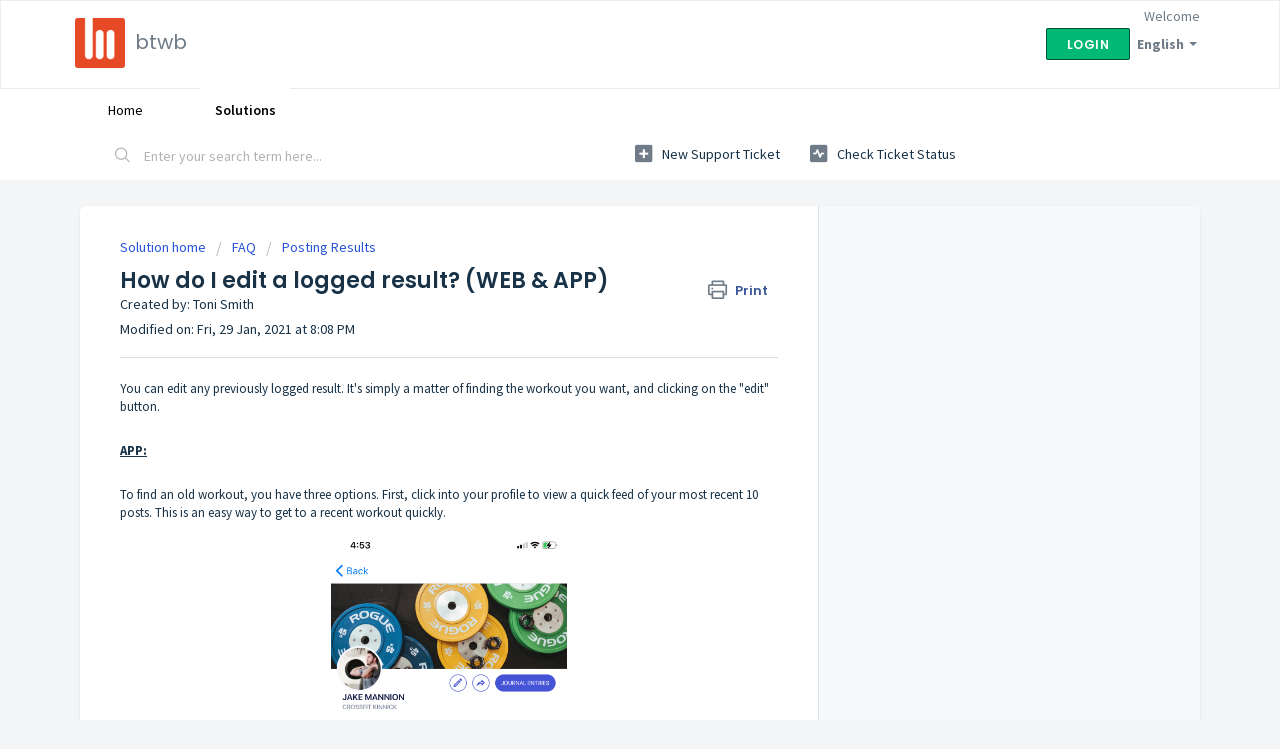

--- FILE ---
content_type: text/html; charset=utf-8
request_url: https://support.btwb.com/en/support/solutions/articles/35000049821-how-do-i-edit-a-logged-result-web-app-
body_size: 9498
content:
<!DOCTYPE html>
       
        <!--[if lt IE 7]><html class="no-js ie6 dew-dsm-theme " lang="en" dir="ltr" data-date-format="non_us"><![endif]-->       
        <!--[if IE 7]><html class="no-js ie7 dew-dsm-theme " lang="en" dir="ltr" data-date-format="non_us"><![endif]-->       
        <!--[if IE 8]><html class="no-js ie8 dew-dsm-theme " lang="en" dir="ltr" data-date-format="non_us"><![endif]-->       
        <!--[if IE 9]><html class="no-js ie9 dew-dsm-theme " lang="en" dir="ltr" data-date-format="non_us"><![endif]-->       
        <!--[if IE 10]><html class="no-js ie10 dew-dsm-theme " lang="en" dir="ltr" data-date-format="non_us"><![endif]-->       
        <!--[if (gt IE 10)|!(IE)]><!--><html class="no-js  dew-dsm-theme " lang="en" dir="ltr" data-date-format="non_us"><!--<![endif]-->
	<head>
		
		<!-- Title for the page -->
<title> How do I edit a logged result? (WEB &amp; APP) : btwb </title>

<!-- Meta information -->

      <meta charset="utf-8" />
      <meta http-equiv="X-UA-Compatible" content="IE=edge,chrome=1" />
      <meta name="description" content= "" />
      <meta name="author" content= "Toni Smith" />
       <meta property="og:title" content="How do I edit a logged result? (WEB &amp;amp; APP)" />  <meta property="og:url" content="https://support.btwb.com/en/support/solutions/articles/35000049821-how-do-i-edit-a-logged-result-web-app-" />  <meta property="og:description" content=" You can edit any previously logged result. It&amp;#39;s simply a matter of finding the workout you want, and clicking on the &amp;quot;edit&amp;quot; button.      APP:     To find an old workout, you have three options. First, click into your profile to view a quick feed ..." />  <meta property="og:image" content="https://s3.amazonaws.com/cdn.freshdesk.com/data/helpdesk/attachments/production/35000870395/logo/qqEqclsZhDD13htYkvxmFj0wESgDZJuYqQ.png?X-Amz-Algorithm=AWS4-HMAC-SHA256&amp;amp;X-Amz-Credential=AKIAS6FNSMY2XLZULJPI%2F20260122%2Fus-east-1%2Fs3%2Faws4_request&amp;amp;X-Amz-Date=20260122T152918Z&amp;amp;X-Amz-Expires=604800&amp;amp;X-Amz-SignedHeaders=host&amp;amp;X-Amz-Signature=0dfdc102083aa9dea816644a7427c494253e28c4b8b081fcb6d48bf75ac71026" />  <meta property="og:site_name" content="btwb" />  <meta property="og:type" content="article" />  <meta property="article:author" content="Toni Smith" />  <meta name="twitter:title" content="How do I edit a logged result? (WEB &amp;amp; APP)" />  <meta name="twitter:url" content="https://support.btwb.com/en/support/solutions/articles/35000049821-how-do-i-edit-a-logged-result-web-app-" />  <meta name="twitter:description" content=" You can edit any previously logged result. It&amp;#39;s simply a matter of finding the workout you want, and clicking on the &amp;quot;edit&amp;quot; button.      APP:     To find an old workout, you have three options. First, click into your profile to view a quick feed ..." />  <meta name="twitter:image" content="https://s3.amazonaws.com/cdn.freshdesk.com/data/helpdesk/attachments/production/35000870395/logo/qqEqclsZhDD13htYkvxmFj0wESgDZJuYqQ.png?X-Amz-Algorithm=AWS4-HMAC-SHA256&amp;amp;X-Amz-Credential=AKIAS6FNSMY2XLZULJPI%2F20260122%2Fus-east-1%2Fs3%2Faws4_request&amp;amp;X-Amz-Date=20260122T152918Z&amp;amp;X-Amz-Expires=604800&amp;amp;X-Amz-SignedHeaders=host&amp;amp;X-Amz-Signature=0dfdc102083aa9dea816644a7427c494253e28c4b8b081fcb6d48bf75ac71026" />  <meta name="twitter:card" content="summary" />  <meta name="keywords" content="Edit" />  <link rel="canonical" href="https://support.btwb.com/en/support/solutions/articles/35000049821-how-do-i-edit-a-logged-result-web-app-" />  <link rel='alternate' hreflang="en" href="https://support.btwb.com/en/support/solutions/articles/35000049821-how-do-i-edit-a-logged-result-web-app-"/> 

<!-- Responsive setting -->
<link rel="apple-touch-icon" href="https://s3.amazonaws.com/cdn.freshdesk.com/data/helpdesk/attachments/production/35000870401/fav_icon/IaGDNxYPTOe4i9toUKa2SBSEw6dEkglMzA.png" />
        <link rel="apple-touch-icon" sizes="72x72" href="https://s3.amazonaws.com/cdn.freshdesk.com/data/helpdesk/attachments/production/35000870401/fav_icon/IaGDNxYPTOe4i9toUKa2SBSEw6dEkglMzA.png" />
        <link rel="apple-touch-icon" sizes="114x114" href="https://s3.amazonaws.com/cdn.freshdesk.com/data/helpdesk/attachments/production/35000870401/fav_icon/IaGDNxYPTOe4i9toUKa2SBSEw6dEkglMzA.png" />
        <link rel="apple-touch-icon" sizes="144x144" href="https://s3.amazonaws.com/cdn.freshdesk.com/data/helpdesk/attachments/production/35000870401/fav_icon/IaGDNxYPTOe4i9toUKa2SBSEw6dEkglMzA.png" />
        <meta name="viewport" content="width=device-width, initial-scale=1.0, maximum-scale=5.0, user-scalable=yes" /> 
		
		<!-- Adding meta tag for CSRF token -->
		<meta name="csrf-param" content="authenticity_token" />
<meta name="csrf-token" content="l5j9SSw6plb95x/HBoSOXEO8yCKcTd6E73JgGwiPzLyob30J7AQtlGlCcCkLvs6vjLIKU7Y97rrt5bl6s2RF2Q==" />
		<!-- End meta tag for CSRF token -->
		
		<!-- Fav icon for portal -->
		<link rel='shortcut icon' href='https://s3.amazonaws.com/cdn.freshdesk.com/data/helpdesk/attachments/production/35000870401/fav_icon/IaGDNxYPTOe4i9toUKa2SBSEw6dEkglMzA.png' />

		<!-- Base stylesheet -->
 
		<link rel="stylesheet" media="print" href="https://assets2.freshdesk.com/assets/cdn/portal_print-6e04b27f27ab27faab81f917d275d593fa892ce13150854024baaf983b3f4326.css" />
	  		<link rel="stylesheet" media="screen" href="https://assets6.freshdesk.com/assets/cdn/falcon_portal_utils-a58414d6bc8bc6ca4d78f5b3f76522e4970de435e68a5a2fedcda0db58f21600.css" />	

		
		<!-- Theme stylesheet -->

		<link href="/support/theme.css?v=4&amp;d=1655263847" media="screen" rel="stylesheet" type="text/css">

		<!-- Google font url if present -->
		<link href='https://fonts.googleapis.com/css?family=Source+Sans+Pro:regular,italic,600,700,700italic|Poppins:regular,600,700' rel='stylesheet' type='text/css' nonce='6qs9ktIRi3nEEKR5y0xfLw=='>

		<!-- Including default portal based script framework at the top -->
		<script src="https://assets5.freshdesk.com/assets/cdn/portal_head_v2-d07ff5985065d4b2f2826fdbbaef7df41eb75e17b915635bf0413a6bc12fd7b7.js"></script>
		<!-- Including syntexhighlighter for portal -->
		<script src="https://assets9.freshdesk.com/assets/cdn/prism-841b9ba9ca7f9e1bc3cdfdd4583524f65913717a3ab77714a45dd2921531a402.js"></script>

		

		<!-- Access portal settings information via javascript -->
		 <script type="text/javascript">     var portal = {"language":"en","name":"btwb","contact_info":"","current_page_name":"article_view","current_tab":"solutions","vault_service":{"url":"https://vault-service.freshworks.com/data","max_try":2,"product_name":"fd"},"current_account_id":775658,"preferences":{"bg_color":"#f3f5f7","header_color":"#ffffff","help_center_color":"#f3f5f7","footer_color":"#183247","tab_color":"#ffffff","tab_hover_color":"#ffffff","btn_background":"#ffffff","btn_primary_background":"#02b875","baseFont":"Source Sans Pro","textColor":"#183247","headingsFont":"Poppins","headingsColor":"#183247","linkColor":"#183247","linkColorHover":"#2753d7","inputFocusRingColor":"#dadfe3","nonResponsive":false,"personalized_articles":true},"image_placeholders":{"spacer":"https://assets7.freshdesk.com/assets/misc/spacer.gif","profile_thumb":"https://assets8.freshdesk.com/assets/misc/profile_blank_thumb-4a7b26415585aebbd79863bd5497100b1ea52bab8df8db7a1aecae4da879fd96.jpg","profile_medium":"https://assets3.freshdesk.com/assets/misc/profile_blank_medium-1dfbfbae68bb67de0258044a99f62e94144f1cc34efeea73e3fb85fe51bc1a2c.jpg"},"falcon_portal_theme":true,"current_object_id":35000049821};     var attachment_size = 20;     var blocked_extensions = "";     var allowed_extensions = "";     var store = { 
        ticket: {},
        portalLaunchParty: {} };    store.portalLaunchParty.ticketFragmentsEnabled = false;    store.pod = "us-east-1";    store.region = "US"; </script> 


			
	</head>
	<body>
            	
		
		
		
	<header class="banner">
		<div class="banner-wrapper page">
			<div class="banner-title">
				<a href="https://btwb.com"class='portal-logo'><span class="portal-img"><i></i>
                    <img src='https://s3.amazonaws.com/cdn.freshdesk.com/data/helpdesk/attachments/production/35000870395/logo/qqEqclsZhDD13htYkvxmFj0wESgDZJuYqQ.png' alt="Logo"
                        onerror="default_image_error(this)" data-type="logo" />
                 </span></a>
				<h1 class="ellipsis heading">btwb</h1>
			</div>
			<nav class="banner-nav">
				<div class="banner-language-selector pull-right" data-tabs="tabs"
                data-toggle='tooltip' data-placement="bottom" title=""><ul class="language-options" role="tablist"><li class="dropdown"><h5 class="dropdown-toggle" data-toggle="dropdown"><span>English</span><span class="caret"></span></h5><ul class="dropdown-menu " role="menu" aria-labelledby="dropdownMenu"><li><a class="active" tabindex="-1" href="/en/support/solutions/articles/35000049821-how-do-i-edit-a-logged-result-web-app-"><span class='icon-dd-tick-dark'></span>English </a></li><li><a class=" unavailable-language" tabindex="-1" href="/zh-TW/support/solutions/articles/35000049821-how-do-i-edit-a-logged-result-web-app-">Chinese (Traditional)</a></li><li><a class=" unavailable-language" tabindex="-1" href="/da/support/solutions/articles/35000049821-how-do-i-edit-a-logged-result-web-app-">Danish</a></li><li><a class=" unavailable-language" tabindex="-1" href="/fr/support/solutions/articles/35000049821-how-do-i-edit-a-logged-result-web-app-">French</a></li><li><a class=" unavailable-language" tabindex="-1" href="/de/support/solutions/articles/35000049821-how-do-i-edit-a-logged-result-web-app-">German</a></li><li><a class=" unavailable-language" tabindex="-1" href="/nb-NO/support/solutions/articles/35000049821-how-do-i-edit-a-logged-result-web-app-">Norwegian</a></li><li><a class=" unavailable-language" tabindex="-1" href="/pt-BR/support/solutions/articles/35000049821-how-do-i-edit-a-logged-result-web-app-">Portuguese (BR)</a></li><li><a class=" unavailable-language" tabindex="-1" href="/es-LA/support/solutions/articles/35000049821-how-do-i-edit-a-logged-result-web-app-">Spanish (Latin America)</a></li><li><a class=" unavailable-language" tabindex="-1" href="/sv-SE/support/solutions/articles/35000049821-how-do-i-edit-a-logged-result-web-app-">Swedish</a></li></ul></li></ul></div> <div class="welcome">Welcome <b></b> </div>  <b><a href="/en/support/login"><b>Login</b></a></b>
			</nav>
		</div>
	</header>
	<nav class="page-tabs">
		<div class="page no-padding no-header-tabs">
			
				<a data-toggle-dom="#header-tabs" href="#" data-animated="true" class="mobile-icon-nav-menu show-in-mobile"></a>
				<div class="nav-link" id="header-tabs">
					
						
							<a href="/en/support/home" class="">Home</a>
						
					
						
							<a href="/en/support/solutions" class="active">Solutions</a>
						
					
				</div>
			
		</div>
	</nav>

<!-- Search and page links for the page -->

	<section class="help-center-sc rounded-6">
		<div class="page no-padding">
		<div class="hc-search">
			<div class="hc-search-c">
				<form class="hc-search-form print--remove" autocomplete="off" action="/en/support/search/solutions" id="hc-search-form" data-csrf-ignore="true">
	<div class="hc-search-input">
	<label for="support-search-input" class="hide">Enter your search term here...</label>
		<input placeholder="Enter your search term here..." type="text"
			name="term" class="special" value=""
            rel="page-search" data-max-matches="10" id="support-search-input">
	</div>
	<div class="hc-search-button">
		<button class="btn btn-primary" aria-label="Search" type="submit" autocomplete="off">
			<i class="mobile-icon-search hide-tablet"></i>
			<span class="hide-in-mobile">
				Search
			</span>
		</button>
	</div>
</form>
			</div>
		</div>
		<div class="hc-nav ">
			 <nav>   <div>
              <a href="/en/support/tickets/new" class="mobile-icon-nav-newticket new-ticket ellipsis" title="New support ticket">
                <span> New support ticket </span>
              </a>
            </div>   <div>
              <a href="/en/support/tickets" class="mobile-icon-nav-status check-status ellipsis" title="Check ticket status">
                <span>Check ticket status</span>
              </a>
            </div>  </nav>
		</div>
		</div>
	</section>



<div class="page">
	
	
	<!-- Search and page links for the page -->
	

	<!-- Notification Messages -->
	 <div class="alert alert-with-close notice hide" id="noticeajax"></div> 

	
	<div class="c-wrapper">		
		<section class="main content rounded-6 min-height-on-desktop fc-article-show" id="article-show-35000049821">
	<div class="breadcrumb">
		<a href="/en/support/solutions"> Solution home </a>
		<a href="/en/support/solutions/35000067347">FAQ</a>
		<a href="/en/support/solutions/folders/35000200284">Posting Results</a>
	</div>
	<b class="page-stamp page-stamp-article">
		<b class="icon-page-article"></b>
	</b>

	<h2 class="heading">How do I edit a logged result? (WEB &amp; APP)
	 	<a href="#"
            class="solution-print--icon print--remove"
 			title="Print this Article"
 			arial-role="link"
 			arial-label="Print this Article"
			id="print-article"
 		>
			<span class="icon-print"></span>
			<span class="text-print">Print</span>
 		</a>
	</h2>
	
	<div> Created by: Toni Smith </div> 
	
	<p>Modified on: Fri, 29 Jan, 2021 at  8:08 PM</p>
	<hr />
	

	<article class="article-body" id="article-body" rel="image-enlarge">
		<p>You can edit any previously logged result. It's simply a matter of finding the workout you want, and clicking on the "edit" button. </p><p><br></p><p><strong><u>APP:</u></strong></p><p><br></p><p>To find an old workout, you have three options. First, click into your profile to view a quick feed of your most recent 10 posts. This is an easy way to get to a recent workout quickly. </p><p><img src="https://s3.amazonaws.com/cdn.freshdesk.com/data/helpdesk/attachments/production/35111227755/original/X3DuXFEq2YGIMfwQVApyUtZZwAqSpUzW6Q.png?1611968251" style="width: 236px;" class="fr-dib" data-attachment="[object Object]" data-id="35111227755"></p><p><br></p><p>You can also click into the Activity Feeds icon and then again into the "Me" tab. The "Me" tab will show you ALL of your logged scores in reverse chronological order. </p><p><br></p><p><img src="https://s3.amazonaws.com/cdn.freshdesk.com/data/helpdesk/attachments/production/35111227765/original/7xQO4DMmN00mv4f5W-Q1q9DF6HCUO7-mNg.png?1611968277" style="width: 245px;" class="fr-dib" data-attachment="[object Object]" data-id="35111227765"></p><p><br></p><p><br></p><p>Lastly, you can find old results from the calendar via the Fitness tab on the home screen. Click into a previous day to find logged results on the various tracks you follow. </p><p><br></p><p><img src="https://s3.amazonaws.com/cdn.freshdesk.com/data/helpdesk/attachments/production/35111228013/original/tiTOLKaorUl2v99CrKi8e2vQiECSS666sQ.png?1611968691" style="width: 277px;" class="fr-dib" data-attachment="[object Object]" data-id="35111228013"></p><p><br></p><p> </p><p>Once you find the workout you want for each of those three options, click on the linked score, or the "View Details" link. Either will take you to the Workout Session screen.  </p><p><br></p><p><img src="https://s3.amazonaws.com/cdn.freshdesk.com/data/helpdesk/attachments/production/35111227815/original/iLzc0h9N2R1NWh2BIwt9tjKEIDfNILLSWg.png?1611968379" style="width: 238px;" class="fr-dib" data-attachment="[object Object]" data-id="35111227815"></p><p><br></p><p>Click on the "pencil" icon in the top right corner of the Workout Session screen. This will take you back through the logging process for the workout so that you may edit (movements, notes, score, etc) as needed. </p><p><br></p><p><img src="https://s3.amazonaws.com/cdn.freshdesk.com/data/helpdesk/attachments/production/35111228096/original/4hhqRDTSFI8N-h-JGnvyrPXNtl-R_WASIQ.png?1611968868" style="width: 274px;" class="fr-dib" data-attachment="[object Object]" data-id="35111228096"></p><p><br></p><p><br></p><p><br></p><p><strong><u>WEB:</u></strong></p><p><br></p><p>Every result you log is editable. First find the result. The best places to look will be your Whiteboard calendar or your profile page. Once found, click on the result you originally logged. From the workout session page, click the "Edit" button.</p><p><br></p><p><img class="fr-dib" src="https://s3.amazonaws.com/cdn.freshdesk.com/data/helpdesk/attachments/production/35005030401/original/omo50RiVvqagVsDaWl9gj6wwRmG3hy7qGQ.png?1517520868" data-filelink="https://s3.amazonaws.com/cdn.freshdesk.com/data/helpdesk/attachments/production/35005030401/original/omo50RiVvqagVsDaWl9gj6wwRmG3hy7qGQ.png?1517520868" data-fileid="35005030401" data-uniquekey="1517520746374" style="width: 765px; height: 291.967px;"></p><p><br></p><p>You'll be able to update the movements, the rep scheme, the weight, etc. It's the same as if you were posting the workout for the first time.</p><p><br></p>
	</article>

	<hr />	
		

		<div id="article-author">  <div class="user-pic-thumb image-lazy-load "> <div class="thumb avatar-text circle text-center bg-9"> T  </div> </div> <span class="muted">Toni is the author of this solution article.</span></div><p class="article-vote" id="voting-container" 
											data-user-id="" 
											data-article-id="35000049821"
											data-language="en">
										Did you find it helpful?<span data-href="/en/support/solutions/articles/35000049821/thumbs_up" class="vote-up a-link" id="article_thumbs_up" 
									data-remote="true" data-method="put" data-update="#voting-container" 
									data-user-id=""
									data-article-id="35000049821"
									data-language="en"
									data-update-with-message="Glad we could be helpful. Thanks for the feedback.">
								Yes</span><span class="vote-down-container"><span data-href="/en/support/solutions/articles/35000049821/thumbs_down" class="vote-down a-link" id="article_thumbs_down" 
									data-remote="true" data-method="put" data-update="#vote-feedback-form" 
									data-user-id=""
									data-article-id="35000049821"
									data-language="en"
									data-hide-dom="#voting-container" data-show-dom="#vote-feedback-container">
								No</span></span></p><a class="hide a-link" id="vote-feedback-form-link" data-hide-dom="#vote-feedback-form-link" data-show-dom="#vote-feedback-container">Send feedback</a><div id="vote-feedback-container"class="hide vote-feedback">	<div class="lead">Sorry we couldn't be helpful. Help us improve this article with your feedback.</div>	<div id="vote-feedback-form">		<div class="sloading loading-small loading-block"></div>	</div></div>
		
</section>
<section class="sidebar content rounded-6 fc-related-articles">
	<div id="related_articles"><div class="cs-g-c"><section class="article-list"><h3 class="list-lead">Related Articles</h3><ul rel="remote" 
			data-remote-url="/en/support/search/articles/35000049821/related_articles?container=related_articles&limit=10" 
			id="related-article-list"></ul></section></div></div>
</section>

<script nonce="6qs9ktIRi3nEEKR5y0xfLw==">
	['click', 'keypress'].forEach(function eventsCallback(event) {
		document.getElementById('print-article').addEventListener(event, function (e) {
			if (event === 'keypress' && e.key !== 'Enter') return;
			e.preventDefault();
			print();
		});
	});
</script>

	</div>
	

	

</div>

	<footer class="footer rounded-6">
		<nav class="footer-links page no-padding">
			
					
						<a href="/en/support/home" class="">Home</a>
					
						<a href="/en/support/solutions" class="active">Solutions</a>
					
			
			
			  <a href="#portal-cookie-info" rel="freshdialog" data-lazy-load="true" class="cookie-link"
        data-width="450px" title="Why we love Cookies" data-template-footer="">
        Cookie policy
      </a> <div id="portal-cookie-info" class="hide"><textarea>
        <p>We use cookies to try and give you a better experience in Freshdesk. </p>
        <p>You can learn more about what kind of cookies we use, why, and how from our <a href="https://www.freshworks.com/privacy/" target="_blank" rel="nofollow">Privacy Policy</a>. If you hate cookies, or are just on a diet, you can disable them altogether too. Just note that the Freshdesk service is pretty big on some cookies (we love the choco-chip ones), and some portions of Freshdesk may not work properly if you disable cookies.</p>
        <p>We’ll also assume you agree to the way we use cookies and are ok with it as described in our <a href="https://www.freshworks.com/privacy/" target="_blank" rel="nofollow">Privacy Policy</a>, unless you choose to disable them altogether through your browser.</p>
      </textarea></div> 
		</nav>
	</footer>
	  <div class="copyright">
        <a href=https://www.freshworks.com/freshdesk/?utm_source=portal&utm_medium=reflink&utm_campaign=portal_reflink target="_blank" rel="nofollow"> Help Desk Software </a>
        by Freshdesk
      </div> 




			<script src="https://assets2.freshdesk.com/assets/cdn/portal_bottom-0fe88ce7f44d512c644a48fda3390ae66247caeea647e04d017015099f25db87.js"></script>

		<script src="https://assets9.freshdesk.com/assets/cdn/redactor-642f8cbfacb4c2762350a557838bbfaadec878d0d24e9a0d8dfe90b2533f0e5d.js"></script> 
		<script src="https://assets8.freshdesk.com/assets/cdn/lang/en-4a75f878b88f0e355c2d9c4c8856e16e0e8e74807c9787aaba7ef13f18c8d691.js"></script>
		<!-- for i18n-js translations -->
  		<script src="https://assets7.freshdesk.com/assets/cdn/i18n/portal/en-7dc3290616af9ea64cf8f4a01e81b2013d3f08333acedba4871235237937ee05.js"></script>
		<!-- Including default portal based script at the bottom -->
		<script nonce="6qs9ktIRi3nEEKR5y0xfLw==">
//<![CDATA[
	
	jQuery(document).ready(function() {
					
		// Setting the locale for moment js
		moment.lang('en');

		var validation_meassages = {"required":"This field is required.","remote":"Please fix this field.","email":"Please enter a valid email address.","url":"Please enter a valid URL.","date":"Please enter a valid date.","dateISO":"Please enter a valid date ( ISO ).","number":"Please enter a valid number.","digits":"Please enter only digits.","creditcard":"Please enter a valid credit card number.","equalTo":"Please enter the same value again.","two_decimal_place_warning":"Value cannot have more than 2 decimal digits","select2_minimum_limit":"Please type %{char_count} or more letters","select2_maximum_limit":"You can only select %{limit} %{container}","maxlength":"Please enter no more than {0} characters.","minlength":"Please enter at least {0} characters.","rangelength":"Please enter a value between {0} and {1} characters long.","range":"Please enter a value between {0} and {1}.","max":"Please enter a value less than or equal to {0}.","min":"Please enter a value greater than or equal to {0}.","select2_maximum_limit_jq":"You can only select {0} {1}","facebook_limit_exceed":"Your Facebook reply was over 8000 characters. You'll have to be more clever.","messenger_limit_exceeded":"Oops! You have exceeded Messenger Platform's character limit. Please modify your response.","not_equal_to":"This element should not be equal to","email_address_invalid":"One or more email addresses are invalid.","twitter_limit_exceed":"Oops! You have exceeded Twitter's character limit. You'll have to modify your response.","password_does_not_match":"The passwords don't match. Please try again.","valid_hours":"Please enter a valid hours.","reply_limit_exceed":"Your reply was over 2000 characters. You'll have to be more clever.","url_format":"Invalid URL format","url_without_slash":"Please enter a valid URL without '/'","link_back_url":"Please enter a valid linkback URL","requester_validation":"Please enter a valid requester details or <a href=\"#\" id=\"add_requester_btn_proxy\">add new requester.</a>","agent_validation":"Please enter valid agent details","email_or_phone":"Please enter a Email or Phone Number","upload_mb_limit":"Upload exceeds the available 15MB limit","invalid_image":"Invalid image format","atleast_one_role":"At least one role is required for the agent","invalid_time":"Invalid time.","remote_fail":"Remote validation failed","trim_spaces":"Auto trim of leading & trailing whitespace","hex_color_invalid":"Please enter a valid hex color value.","name_duplication":"The name already exists.","invalid_value":"Invalid value","invalid_regex":"Invalid Regular Expression","same_folder":"Cannot move to the same folder.","maxlength_255":"Please enter less than 255 characters","decimal_digit_valid":"Value cannot have more than 2 decimal digits","atleast_one_field":"Please fill at least {0} of these fields.","atleast_one_portal":"Select atleast one portal.","custom_header":"Please type custom header in the format -  header : value","same_password":"Should be same as Password","select2_no_match":"No matching %{container} found","integration_no_match":"no matching data...","time":"Please enter a valid time","valid_contact":"Please add a valid contact","field_invalid":"This field is invalid","select_atleast_one":"Select at least one option.","ember_method_name_reserved":"This name is reserved and cannot be used. Please choose a different name."}	

		jQuery.extend(jQuery.validator.messages, validation_meassages );


		jQuery(".call_duration").each(function () {
			var format,time;
			if (jQuery(this).data("time") === undefined) { return; }
			if(jQuery(this).hasClass('freshcaller')){ return; }
			time = jQuery(this).data("time");
			if (time>=3600) {
			 format = "hh:mm:ss";
			} else {
				format = "mm:ss";
			}
			jQuery(this).html(time.toTime(format));
		});
	});

	// Shortcuts variables
	var Shortcuts = {"global":{"help":"?","save":"mod+return","cancel":"esc","search":"/","status_dialog":"mod+alt+return","save_cuctomization":"mod+shift+s"},"app_nav":{"dashboard":"g d","tickets":"g t","social":"g e","solutions":"g s","forums":"g f","customers":"g c","reports":"g r","admin":"g a","ticket_new":"g n","compose_email":"g m"},"pagination":{"previous":"alt+left","next":"alt+right","alt_previous":"j","alt_next":"k"},"ticket_list":{"ticket_show":"return","select":"x","select_all":"shift+x","search_view":"v","show_description":"space","unwatch":"w","delete":"#","pickup":"@","spam":"!","close":"~","silent_close":"alt+shift+`","undo":"z","reply":"r","forward":"f","add_note":"n","scenario":"s"},"ticket_detail":{"toggle_watcher":"w","reply":"r","forward":"f","add_note":"n","close":"~","silent_close":"alt+shift+`","add_time":"m","spam":"!","delete":"#","show_activities_toggle":"}","properties":"p","expand":"]","undo":"z","select_watcher":"shift+w","go_to_next":["j","down"],"go_to_previous":["k","up"],"scenario":"s","pickup":"@","collaboration":"d"},"social_stream":{"search":"s","go_to_next":["j","down"],"go_to_previous":["k","up"],"open_stream":["space","return"],"close":"esc","reply":"r","retweet":"shift+r"},"portal_customizations":{"preview":"mod+shift+p"},"discussions":{"toggle_following":"w","add_follower":"shift+w","reply_topic":"r"}};
	
	// Date formats
	var DATE_FORMATS = {"non_us":{"moment_date_with_week":"ddd, D MMM, YYYY","datepicker":"d M, yy","datepicker_escaped":"d M yy","datepicker_full_date":"D, d M, yy","mediumDate":"d MMM, yyyy"},"us":{"moment_date_with_week":"ddd, MMM D, YYYY","datepicker":"M d, yy","datepicker_escaped":"M d yy","datepicker_full_date":"D, M d, yy","mediumDate":"MMM d, yyyy"}};

	var lang = { 
		loadingText: "Please Wait...",
		viewAllTickets: "View all tickets"
	};


//]]>
</script> 

		

		<img src='/en/support/solutions/articles/35000049821-how-do-i-edit-a-logged-result-web-app-/hit' alt='Article views count' aria-hidden='true'/>
		<script type="text/javascript">
     		I18n.defaultLocale = "en";
     		I18n.locale = "en";
		</script>
			
    	


		<!-- Include dynamic input field script for signup and profile pages (Mint theme) -->

	</body>
</html>
